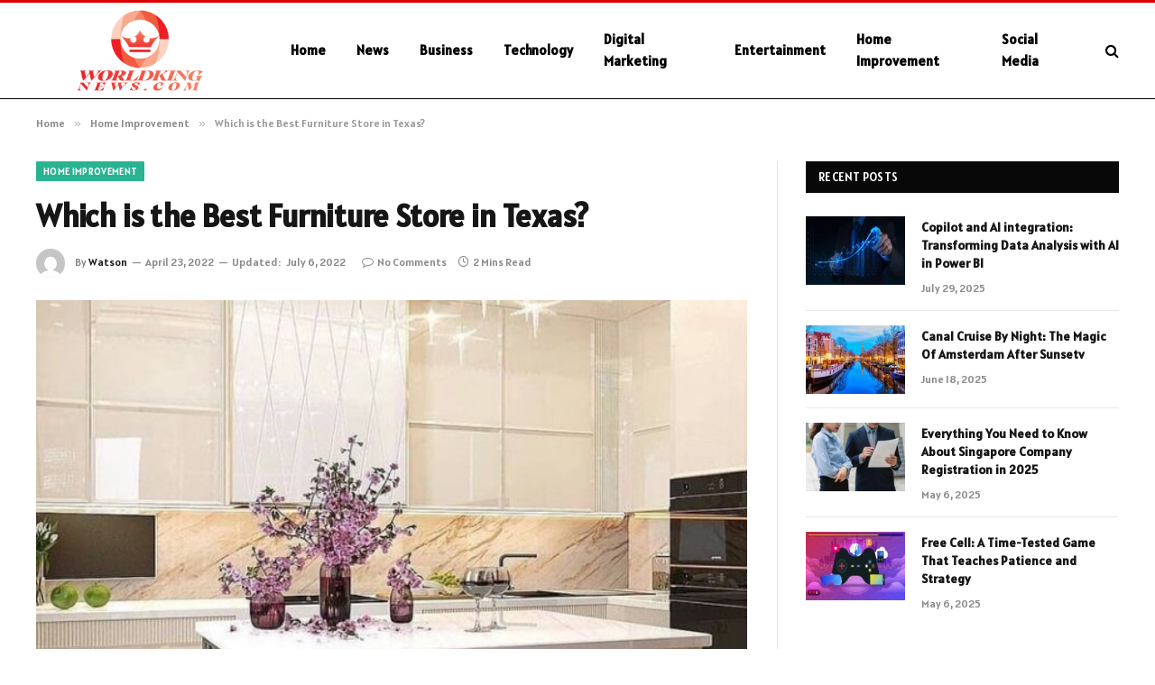

--- FILE ---
content_type: text/html; charset=UTF-8
request_url: https://worldkingnews.com/which-is-the-best-furniture-store-in-texas/
body_size: 11345
content:

<!DOCTYPE html>
<html lang="en-US" prefix="og: https://ogp.me/ns#" class="s-light site-s-light">

<head>

	<meta charset="UTF-8" />
	<meta name="viewport" content="width=device-width, initial-scale=1" />
	    <style>
        #wpadminbar #wp-admin-bar-p404_free_top_button .ab-icon:before {
            content: "\f103";
            color: red;
            top: 2px;
        }
    </style>

<!-- Search Engine Optimization by Rank Math - https://rankmath.com/ -->
<title>Which is the Best Furniture Store in Texas? - World King News</title><link rel="preload" as="image" imagesrcset="https://worldkingnews.com/wp-content/uploads/2022/04/Which-is-the-Best-Furniture-Store-in-Texas1.jpg" imagesizes="(max-width: 788px) 100vw, 788px" /><link rel="preload" as="font" href="https://worldkingnews.com/wp-content/themes/smart-mag/css/icons/fonts/ts-icons.woff2?v2.8" type="font/woff2" crossorigin="anonymous" />
<meta name="description" content="Which is the best furniture store in Texas? You&#039;ve likely heard of several options and wondered where to start. The answer to this question depends on your"/>
<meta name="robots" content="follow, index, max-snippet:-1, max-video-preview:-1, max-image-preview:large"/>
<link rel="canonical" href="https://worldkingnews.com/which-is-the-best-furniture-store-in-texas/" />
<meta property="og:locale" content="en_US" />
<meta property="og:type" content="article" />
<meta property="og:title" content="Which is the Best Furniture Store in Texas? - World King News" />
<meta property="og:description" content="Which is the best furniture store in Texas? You&#039;ve likely heard of several options and wondered where to start. The answer to this question depends on your" />
<meta property="og:url" content="https://worldkingnews.com/which-is-the-best-furniture-store-in-texas/" />
<meta property="og:site_name" content="World King News" />
<meta property="article:section" content="Home Improvement" />
<meta property="og:updated_time" content="2022-07-06T18:22:53+06:00" />
<meta property="og:image" content="https://worldkingnews.com/wp-content/uploads/2022/04/Which-is-the-Best-Furniture-Store-in-Texas1.jpg" />
<meta property="og:image:secure_url" content="https://worldkingnews.com/wp-content/uploads/2022/04/Which-is-the-Best-Furniture-Store-in-Texas1.jpg" />
<meta property="og:image:width" content="748" />
<meta property="og:image:height" content="421" />
<meta property="og:image:alt" content="Which is the Best Furniture Store in Texas?" />
<meta property="og:image:type" content="image/jpeg" />
<meta property="article:published_time" content="2022-04-23T16:07:51+06:00" />
<meta property="article:modified_time" content="2022-07-06T18:22:53+06:00" />
<meta name="twitter:card" content="summary_large_image" />
<meta name="twitter:title" content="Which is the Best Furniture Store in Texas? - World King News" />
<meta name="twitter:description" content="Which is the best furniture store in Texas? You&#039;ve likely heard of several options and wondered where to start. The answer to this question depends on your" />
<meta name="twitter:site" content="@Musa" />
<meta name="twitter:creator" content="@Musa" />
<meta name="twitter:image" content="https://worldkingnews.com/wp-content/uploads/2022/04/Which-is-the-Best-Furniture-Store-in-Texas1.jpg" />
<meta name="twitter:label1" content="Written by" />
<meta name="twitter:data1" content="Watson" />
<meta name="twitter:label2" content="Time to read" />
<meta name="twitter:data2" content="1 minute" />
<script type="application/ld+json" class="rank-math-schema">{"@context":"https://schema.org","@graph":[{"@type":["Person","Organization"],"@id":"https://worldkingnews.com/#person","name":"worldkingnews.com","sameAs":["https://twitter.com/Musa"]},{"@type":"WebSite","@id":"https://worldkingnews.com/#website","url":"https://worldkingnews.com","name":"worldkingnews.com","publisher":{"@id":"https://worldkingnews.com/#person"},"inLanguage":"en-US"},{"@type":"ImageObject","@id":"https://worldkingnews.com/wp-content/uploads/2022/04/Which-is-the-Best-Furniture-Store-in-Texas1.jpg","url":"https://worldkingnews.com/wp-content/uploads/2022/04/Which-is-the-Best-Furniture-Store-in-Texas1.jpg","width":"748","height":"421","inLanguage":"en-US"},{"@type":"WebPage","@id":"https://worldkingnews.com/which-is-the-best-furniture-store-in-texas/#webpage","url":"https://worldkingnews.com/which-is-the-best-furniture-store-in-texas/","name":"Which is the Best Furniture Store in Texas? - World King News","datePublished":"2022-04-23T16:07:51+06:00","dateModified":"2022-07-06T18:22:53+06:00","isPartOf":{"@id":"https://worldkingnews.com/#website"},"primaryImageOfPage":{"@id":"https://worldkingnews.com/wp-content/uploads/2022/04/Which-is-the-Best-Furniture-Store-in-Texas1.jpg"},"inLanguage":"en-US"},{"@type":"Person","@id":"https://worldkingnews.com/author/musa/","name":"Watson","url":"https://worldkingnews.com/author/musa/","image":{"@type":"ImageObject","@id":"https://secure.gravatar.com/avatar/6a079dc3a6606996a55fcb46ecd25d1338fc3c9c0c35c257e9f6fce26a37eaa5?s=96&amp;d=mm&amp;r=g","url":"https://secure.gravatar.com/avatar/6a079dc3a6606996a55fcb46ecd25d1338fc3c9c0c35c257e9f6fce26a37eaa5?s=96&amp;d=mm&amp;r=g","caption":"Watson","inLanguage":"en-US"},"sameAs":["https://worldkingnews.com"]},{"@type":"BlogPosting","headline":"Which is the Best Furniture Store in Texas? - World King News","datePublished":"2022-04-23T16:07:51+06:00","dateModified":"2022-07-06T18:22:53+06:00","articleSection":"Home Improvement","author":{"@id":"https://worldkingnews.com/author/musa/","name":"Watson"},"publisher":{"@id":"https://worldkingnews.com/#person"},"description":"Which is the best furniture store in Texas? You&#039;ve likely heard of several options and wondered where to start. The answer to this question depends on your","name":"Which is the Best Furniture Store in Texas? - World King News","@id":"https://worldkingnews.com/which-is-the-best-furniture-store-in-texas/#richSnippet","isPartOf":{"@id":"https://worldkingnews.com/which-is-the-best-furniture-store-in-texas/#webpage"},"image":{"@id":"https://worldkingnews.com/wp-content/uploads/2022/04/Which-is-the-Best-Furniture-Store-in-Texas1.jpg"},"inLanguage":"en-US","mainEntityOfPage":{"@id":"https://worldkingnews.com/which-is-the-best-furniture-store-in-texas/#webpage"}}]}</script>
<!-- /Rank Math WordPress SEO plugin -->

<link rel='dns-prefetch' href='//fonts.googleapis.com' />
<link rel="alternate" type="application/rss+xml" title="World King News &raquo; Feed" href="https://worldkingnews.com/feed/" />
<link rel="alternate" type="application/rss+xml" title="World King News &raquo; Comments Feed" href="https://worldkingnews.com/comments/feed/" />
<link rel="alternate" title="oEmbed (JSON)" type="application/json+oembed" href="https://worldkingnews.com/wp-json/oembed/1.0/embed?url=https%3A%2F%2Fworldkingnews.com%2Fwhich-is-the-best-furniture-store-in-texas%2F" />
<link rel="alternate" title="oEmbed (XML)" type="text/xml+oembed" href="https://worldkingnews.com/wp-json/oembed/1.0/embed?url=https%3A%2F%2Fworldkingnews.com%2Fwhich-is-the-best-furniture-store-in-texas%2F&#038;format=xml" />
<style id='wp-img-auto-sizes-contain-inline-css' type='text/css'>
img:is([sizes=auto i],[sizes^="auto," i]){contain-intrinsic-size:3000px 1500px}
/*# sourceURL=wp-img-auto-sizes-contain-inline-css */
</style>
<style id='wp-emoji-styles-inline-css' type='text/css'>

	img.wp-smiley, img.emoji {
		display: inline !important;
		border: none !important;
		box-shadow: none !important;
		height: 1em !important;
		width: 1em !important;
		margin: 0 0.07em !important;
		vertical-align: -0.1em !important;
		background: none !important;
		padding: 0 !important;
	}
/*# sourceURL=wp-emoji-styles-inline-css */
</style>
<link rel='stylesheet' id='wp-block-library-css' href='https://worldkingnews.com/wp-includes/css/dist/block-library/style.min.css?ver=6.9' type='text/css' media='all' />
<style id='global-styles-inline-css' type='text/css'>
:root{--wp--preset--aspect-ratio--square: 1;--wp--preset--aspect-ratio--4-3: 4/3;--wp--preset--aspect-ratio--3-4: 3/4;--wp--preset--aspect-ratio--3-2: 3/2;--wp--preset--aspect-ratio--2-3: 2/3;--wp--preset--aspect-ratio--16-9: 16/9;--wp--preset--aspect-ratio--9-16: 9/16;--wp--preset--color--black: #000000;--wp--preset--color--cyan-bluish-gray: #abb8c3;--wp--preset--color--white: #ffffff;--wp--preset--color--pale-pink: #f78da7;--wp--preset--color--vivid-red: #cf2e2e;--wp--preset--color--luminous-vivid-orange: #ff6900;--wp--preset--color--luminous-vivid-amber: #fcb900;--wp--preset--color--light-green-cyan: #7bdcb5;--wp--preset--color--vivid-green-cyan: #00d084;--wp--preset--color--pale-cyan-blue: #8ed1fc;--wp--preset--color--vivid-cyan-blue: #0693e3;--wp--preset--color--vivid-purple: #9b51e0;--wp--preset--gradient--vivid-cyan-blue-to-vivid-purple: linear-gradient(135deg,rgb(6,147,227) 0%,rgb(155,81,224) 100%);--wp--preset--gradient--light-green-cyan-to-vivid-green-cyan: linear-gradient(135deg,rgb(122,220,180) 0%,rgb(0,208,130) 100%);--wp--preset--gradient--luminous-vivid-amber-to-luminous-vivid-orange: linear-gradient(135deg,rgb(252,185,0) 0%,rgb(255,105,0) 100%);--wp--preset--gradient--luminous-vivid-orange-to-vivid-red: linear-gradient(135deg,rgb(255,105,0) 0%,rgb(207,46,46) 100%);--wp--preset--gradient--very-light-gray-to-cyan-bluish-gray: linear-gradient(135deg,rgb(238,238,238) 0%,rgb(169,184,195) 100%);--wp--preset--gradient--cool-to-warm-spectrum: linear-gradient(135deg,rgb(74,234,220) 0%,rgb(151,120,209) 20%,rgb(207,42,186) 40%,rgb(238,44,130) 60%,rgb(251,105,98) 80%,rgb(254,248,76) 100%);--wp--preset--gradient--blush-light-purple: linear-gradient(135deg,rgb(255,206,236) 0%,rgb(152,150,240) 100%);--wp--preset--gradient--blush-bordeaux: linear-gradient(135deg,rgb(254,205,165) 0%,rgb(254,45,45) 50%,rgb(107,0,62) 100%);--wp--preset--gradient--luminous-dusk: linear-gradient(135deg,rgb(255,203,112) 0%,rgb(199,81,192) 50%,rgb(65,88,208) 100%);--wp--preset--gradient--pale-ocean: linear-gradient(135deg,rgb(255,245,203) 0%,rgb(182,227,212) 50%,rgb(51,167,181) 100%);--wp--preset--gradient--electric-grass: linear-gradient(135deg,rgb(202,248,128) 0%,rgb(113,206,126) 100%);--wp--preset--gradient--midnight: linear-gradient(135deg,rgb(2,3,129) 0%,rgb(40,116,252) 100%);--wp--preset--font-size--small: 13px;--wp--preset--font-size--medium: 20px;--wp--preset--font-size--large: 36px;--wp--preset--font-size--x-large: 42px;--wp--preset--spacing--20: 0.44rem;--wp--preset--spacing--30: 0.67rem;--wp--preset--spacing--40: 1rem;--wp--preset--spacing--50: 1.5rem;--wp--preset--spacing--60: 2.25rem;--wp--preset--spacing--70: 3.38rem;--wp--preset--spacing--80: 5.06rem;--wp--preset--shadow--natural: 6px 6px 9px rgba(0, 0, 0, 0.2);--wp--preset--shadow--deep: 12px 12px 50px rgba(0, 0, 0, 0.4);--wp--preset--shadow--sharp: 6px 6px 0px rgba(0, 0, 0, 0.2);--wp--preset--shadow--outlined: 6px 6px 0px -3px rgb(255, 255, 255), 6px 6px rgb(0, 0, 0);--wp--preset--shadow--crisp: 6px 6px 0px rgb(0, 0, 0);}:where(.is-layout-flex){gap: 0.5em;}:where(.is-layout-grid){gap: 0.5em;}body .is-layout-flex{display: flex;}.is-layout-flex{flex-wrap: wrap;align-items: center;}.is-layout-flex > :is(*, div){margin: 0;}body .is-layout-grid{display: grid;}.is-layout-grid > :is(*, div){margin: 0;}:where(.wp-block-columns.is-layout-flex){gap: 2em;}:where(.wp-block-columns.is-layout-grid){gap: 2em;}:where(.wp-block-post-template.is-layout-flex){gap: 1.25em;}:where(.wp-block-post-template.is-layout-grid){gap: 1.25em;}.has-black-color{color: var(--wp--preset--color--black) !important;}.has-cyan-bluish-gray-color{color: var(--wp--preset--color--cyan-bluish-gray) !important;}.has-white-color{color: var(--wp--preset--color--white) !important;}.has-pale-pink-color{color: var(--wp--preset--color--pale-pink) !important;}.has-vivid-red-color{color: var(--wp--preset--color--vivid-red) !important;}.has-luminous-vivid-orange-color{color: var(--wp--preset--color--luminous-vivid-orange) !important;}.has-luminous-vivid-amber-color{color: var(--wp--preset--color--luminous-vivid-amber) !important;}.has-light-green-cyan-color{color: var(--wp--preset--color--light-green-cyan) !important;}.has-vivid-green-cyan-color{color: var(--wp--preset--color--vivid-green-cyan) !important;}.has-pale-cyan-blue-color{color: var(--wp--preset--color--pale-cyan-blue) !important;}.has-vivid-cyan-blue-color{color: var(--wp--preset--color--vivid-cyan-blue) !important;}.has-vivid-purple-color{color: var(--wp--preset--color--vivid-purple) !important;}.has-black-background-color{background-color: var(--wp--preset--color--black) !important;}.has-cyan-bluish-gray-background-color{background-color: var(--wp--preset--color--cyan-bluish-gray) !important;}.has-white-background-color{background-color: var(--wp--preset--color--white) !important;}.has-pale-pink-background-color{background-color: var(--wp--preset--color--pale-pink) !important;}.has-vivid-red-background-color{background-color: var(--wp--preset--color--vivid-red) !important;}.has-luminous-vivid-orange-background-color{background-color: var(--wp--preset--color--luminous-vivid-orange) !important;}.has-luminous-vivid-amber-background-color{background-color: var(--wp--preset--color--luminous-vivid-amber) !important;}.has-light-green-cyan-background-color{background-color: var(--wp--preset--color--light-green-cyan) !important;}.has-vivid-green-cyan-background-color{background-color: var(--wp--preset--color--vivid-green-cyan) !important;}.has-pale-cyan-blue-background-color{background-color: var(--wp--preset--color--pale-cyan-blue) !important;}.has-vivid-cyan-blue-background-color{background-color: var(--wp--preset--color--vivid-cyan-blue) !important;}.has-vivid-purple-background-color{background-color: var(--wp--preset--color--vivid-purple) !important;}.has-black-border-color{border-color: var(--wp--preset--color--black) !important;}.has-cyan-bluish-gray-border-color{border-color: var(--wp--preset--color--cyan-bluish-gray) !important;}.has-white-border-color{border-color: var(--wp--preset--color--white) !important;}.has-pale-pink-border-color{border-color: var(--wp--preset--color--pale-pink) !important;}.has-vivid-red-border-color{border-color: var(--wp--preset--color--vivid-red) !important;}.has-luminous-vivid-orange-border-color{border-color: var(--wp--preset--color--luminous-vivid-orange) !important;}.has-luminous-vivid-amber-border-color{border-color: var(--wp--preset--color--luminous-vivid-amber) !important;}.has-light-green-cyan-border-color{border-color: var(--wp--preset--color--light-green-cyan) !important;}.has-vivid-green-cyan-border-color{border-color: var(--wp--preset--color--vivid-green-cyan) !important;}.has-pale-cyan-blue-border-color{border-color: var(--wp--preset--color--pale-cyan-blue) !important;}.has-vivid-cyan-blue-border-color{border-color: var(--wp--preset--color--vivid-cyan-blue) !important;}.has-vivid-purple-border-color{border-color: var(--wp--preset--color--vivid-purple) !important;}.has-vivid-cyan-blue-to-vivid-purple-gradient-background{background: var(--wp--preset--gradient--vivid-cyan-blue-to-vivid-purple) !important;}.has-light-green-cyan-to-vivid-green-cyan-gradient-background{background: var(--wp--preset--gradient--light-green-cyan-to-vivid-green-cyan) !important;}.has-luminous-vivid-amber-to-luminous-vivid-orange-gradient-background{background: var(--wp--preset--gradient--luminous-vivid-amber-to-luminous-vivid-orange) !important;}.has-luminous-vivid-orange-to-vivid-red-gradient-background{background: var(--wp--preset--gradient--luminous-vivid-orange-to-vivid-red) !important;}.has-very-light-gray-to-cyan-bluish-gray-gradient-background{background: var(--wp--preset--gradient--very-light-gray-to-cyan-bluish-gray) !important;}.has-cool-to-warm-spectrum-gradient-background{background: var(--wp--preset--gradient--cool-to-warm-spectrum) !important;}.has-blush-light-purple-gradient-background{background: var(--wp--preset--gradient--blush-light-purple) !important;}.has-blush-bordeaux-gradient-background{background: var(--wp--preset--gradient--blush-bordeaux) !important;}.has-luminous-dusk-gradient-background{background: var(--wp--preset--gradient--luminous-dusk) !important;}.has-pale-ocean-gradient-background{background: var(--wp--preset--gradient--pale-ocean) !important;}.has-electric-grass-gradient-background{background: var(--wp--preset--gradient--electric-grass) !important;}.has-midnight-gradient-background{background: var(--wp--preset--gradient--midnight) !important;}.has-small-font-size{font-size: var(--wp--preset--font-size--small) !important;}.has-medium-font-size{font-size: var(--wp--preset--font-size--medium) !important;}.has-large-font-size{font-size: var(--wp--preset--font-size--large) !important;}.has-x-large-font-size{font-size: var(--wp--preset--font-size--x-large) !important;}
/*# sourceURL=global-styles-inline-css */
</style>

<style id='classic-theme-styles-inline-css' type='text/css'>
/*! This file is auto-generated */
.wp-block-button__link{color:#fff;background-color:#32373c;border-radius:9999px;box-shadow:none;text-decoration:none;padding:calc(.667em + 2px) calc(1.333em + 2px);font-size:1.125em}.wp-block-file__button{background:#32373c;color:#fff;text-decoration:none}
/*# sourceURL=/wp-includes/css/classic-themes.min.css */
</style>
<link rel='stylesheet' id='smartmag-core-css' href='https://worldkingnews.com/wp-content/themes/smart-mag/style.css?ver=9.5.0' type='text/css' media='all' />
<style id='smartmag-core-inline-css' type='text/css'>
:root { --text-font: "Alatsi", system-ui, -apple-system, "Segoe UI", Arial, sans-serif;
--body-font: "Alatsi", system-ui, -apple-system, "Segoe UI", Arial, sans-serif;
--ui-font: "Alatsi", system-ui, -apple-system, "Segoe UI", Arial, sans-serif;
--title-font: "Alatsi", system-ui, -apple-system, "Segoe UI", Arial, sans-serif;
--h-font: "Alatsi", system-ui, -apple-system, "Segoe UI", Arial, sans-serif;
--tertiary-font: "Alatsi", system-ui, -apple-system, "Segoe UI", Arial, sans-serif;
--title-font: "Alatsi", system-ui, -apple-system, "Segoe UI", Arial, sans-serif;
--h-font: "Alatsi", system-ui, -apple-system, "Segoe UI", Arial, sans-serif; }
.smart-head-main .smart-head-mid { background-color: #ffffff; border-top-width: 3px; border-top-color: #dd0000; border-bottom-width: 1px; border-bottom-color: #000000; }
.s-light .navigation-main { --c-nav: #000000; --c-nav-hov: #dd0000; }
.smart-head-main { --c-search-icon: #000000; }
.lower-footer { color: #ffffff; }


/*# sourceURL=smartmag-core-inline-css */
</style>
<link rel='stylesheet' id='smartmag-magnific-popup-css' href='https://worldkingnews.com/wp-content/themes/smart-mag/css/lightbox.css?ver=9.5.0' type='text/css' media='all' />
<link rel='stylesheet' id='smartmag-icons-css' href='https://worldkingnews.com/wp-content/themes/smart-mag/css/icons/icons.css?ver=9.5.0' type='text/css' media='all' />
<link rel='stylesheet' id='smartmag-gfonts-custom-css' href='https://fonts.googleapis.com/css?family=Alatsi%3A400%2C500%2C600%2C700' type='text/css' media='all' />
<script type="text/javascript" src="https://worldkingnews.com/wp-includes/js/jquery/jquery.min.js?ver=3.7.1" id="jquery-core-js"></script>
<script type="text/javascript" src="https://worldkingnews.com/wp-includes/js/jquery/jquery-migrate.min.js?ver=3.4.1" id="jquery-migrate-js"></script>
<link rel="https://api.w.org/" href="https://worldkingnews.com/wp-json/" /><link rel="alternate" title="JSON" type="application/json" href="https://worldkingnews.com/wp-json/wp/v2/posts/196" /><link rel="EditURI" type="application/rsd+xml" title="RSD" href="https://worldkingnews.com/xmlrpc.php?rsd" />
<meta name="generator" content="WordPress 6.9" />
<link rel='shortlink' href='https://worldkingnews.com/?p=196' />

		<script>
		var BunyadSchemeKey = 'bunyad-scheme';
		(() => {
			const d = document.documentElement;
			const c = d.classList;
			var scheme = localStorage.getItem(BunyadSchemeKey);
			
			if (scheme) {
				d.dataset.origClass = c;
				scheme === 'dark' ? c.remove('s-light', 'site-s-light') : c.remove('s-dark', 'site-s-dark');
				c.add('site-s-' + scheme, 's-' + scheme);
			}
		})();
		</script>
		<meta name="generator" content="Elementor 3.20.1; features: e_optimized_assets_loading, e_optimized_css_loading, additional_custom_breakpoints, block_editor_assets_optimize, e_image_loading_optimization; settings: css_print_method-external, google_font-enabled, font_display-swap">


</head>

<body class="wp-singular post-template-default single single-post postid-196 single-format-standard wp-theme-smart-mag right-sidebar post-layout-modern post-cat-14 has-lb has-lb-sm has-sb-sep layout-normal elementor-default elementor-kit-772">



<div class="main-wrap">

	
<div class="off-canvas-backdrop"></div>
<div class="mobile-menu-container off-canvas s-dark hide-menu-lg" id="off-canvas">

	<div class="off-canvas-head">
		<a href="#" class="close">
			<span class="visuallyhidden">Close Menu</span>
			<i class="tsi tsi-times"></i>
		</a>

		<div class="ts-logo">
			<img class="logo-mobile logo-image" src="https://worldkingnews.com/wp-content/uploads/2024/02/worldkingnews.com_-e1709100779628.png" width="115" height="74" alt="World King News"/>		</div>
	</div>

	<div class="off-canvas-content">

					<ul class="mobile-menu"></ul>
		
		
		
		<div class="spc-social-block spc-social spc-social-b smart-head-social">
		
			
				<a href="#" class="link service s-facebook" target="_blank" rel="nofollow noopener">
					<i class="icon tsi tsi-facebook"></i>					<span class="visuallyhidden">Facebook</span>
				</a>
									
			
				<a href="#" class="link service s-twitter" target="_blank" rel="nofollow noopener">
					<i class="icon tsi tsi-twitter"></i>					<span class="visuallyhidden">X (Twitter)</span>
				</a>
									
			
				<a href="#" class="link service s-instagram" target="_blank" rel="nofollow noopener">
					<i class="icon tsi tsi-instagram"></i>					<span class="visuallyhidden">Instagram</span>
				</a>
									
			
		</div>

		
	</div>

</div>
<div class="smart-head smart-head-a smart-head-main" id="smart-head" data-sticky="auto" data-sticky-type="smart" data-sticky-full>
	
	<div class="smart-head-row smart-head-mid s-dark smart-head-row-full">

		<div class="inner wrap">

							
				<div class="items items-left ">
					<a href="https://worldkingnews.com/" title="World King News" rel="home" class="logo-link ts-logo logo-is-image">
		<span>
			
				
					<img src="https://worldkingnews.com/wp-content/uploads/2024/02/worldkingnews.com_-e1709100779628.png" class="logo-image" alt="World King News" width="230" height="148"/>
									 
					</span>
	</a>	<div class="nav-wrap">
		<nav class="navigation navigation-main nav-hov-a">
			<ul id="menu-header-menu" class="menu"><li id="menu-item-22174" class="menu-item menu-item-type-custom menu-item-object-custom menu-item-home menu-item-22174"><a href="https://worldkingnews.com/">Home</a></li>
<li id="menu-item-22179" class="menu-item menu-item-type-taxonomy menu-item-object-category menu-cat-28 menu-item-22179"><a href="https://worldkingnews.com/category/news/">News</a></li>
<li id="menu-item-22175" class="menu-item menu-item-type-taxonomy menu-item-object-category menu-cat-20 menu-item-22175"><a href="https://worldkingnews.com/category/business/">Business</a></li>
<li id="menu-item-22181" class="menu-item menu-item-type-taxonomy menu-item-object-category menu-cat-30 menu-item-22181"><a href="https://worldkingnews.com/category/technology/">Technology</a></li>
<li id="menu-item-22176" class="menu-item menu-item-type-taxonomy menu-item-object-category menu-cat-13 menu-item-22176"><a href="https://worldkingnews.com/category/digital-marketing/">Digital Marketing</a></li>
<li id="menu-item-22177" class="menu-item menu-item-type-taxonomy menu-item-object-category menu-cat-24 menu-item-22177"><a href="https://worldkingnews.com/category/entertainment/">Entertainment</a></li>
<li id="menu-item-22178" class="menu-item menu-item-type-taxonomy menu-item-object-category current-post-ancestor current-menu-parent current-post-parent menu-cat-14 menu-item-22178"><a href="https://worldkingnews.com/category/home-improvement/">Home Improvement</a></li>
<li id="menu-item-22180" class="menu-item menu-item-type-taxonomy menu-item-object-category menu-cat-10 menu-item-22180"><a href="https://worldkingnews.com/category/social-media/">Social Media</a></li>
</ul>		</nav>
	</div>
				</div>

							
				<div class="items items-center empty">
								</div>

							
				<div class="items items-right ">
				

	<a href="#" class="search-icon has-icon-only is-icon" title="Search">
		<i class="tsi tsi-search"></i>
	</a>

				</div>

						
		</div>
	</div>

	</div>
<div class="smart-head smart-head-a smart-head-mobile" id="smart-head-mobile" data-sticky="mid" data-sticky-type="smart" data-sticky-full>
	
	<div class="smart-head-row smart-head-mid smart-head-row-3 s-dark smart-head-row-full">

		<div class="inner wrap">

							
				<div class="items items-left ">
				
<button class="offcanvas-toggle has-icon" type="button" aria-label="Menu">
	<span class="hamburger-icon hamburger-icon-a">
		<span class="inner"></span>
	</span>
</button>				</div>

							
				<div class="items items-center ">
					<a href="https://worldkingnews.com/" title="World King News" rel="home" class="logo-link ts-logo logo-is-image">
		<span>
			
									<img class="logo-mobile logo-image" src="https://worldkingnews.com/wp-content/uploads/2024/02/worldkingnews.com_-e1709100779628.png" width="115" height="74" alt="World King News"/>									 
					</span>
	</a>				</div>

							
				<div class="items items-right ">
				

	<a href="#" class="search-icon has-icon-only is-icon" title="Search">
		<i class="tsi tsi-search"></i>
	</a>

				</div>

						
		</div>
	</div>

	</div>
<nav class="breadcrumbs is-full-width breadcrumbs-a" id="breadcrumb"><div class="inner ts-contain "><span><a href="https://worldkingnews.com/"><span>Home</span></a></span><span class="delim">&raquo;</span><span><a href="https://worldkingnews.com/category/home-improvement/"><span>Home Improvement</span></a></span><span class="delim">&raquo;</span><span class="current">Which is the Best Furniture Store in Texas?</span></div></nav>
<div class="main ts-contain cf right-sidebar">
	
		

<div class="ts-row">
	<div class="col-8 main-content s-post-contain">

					<div class="the-post-header s-head-modern s-head-modern-a">
	<div class="post-meta post-meta-a post-meta-left post-meta-single has-below"><div class="post-meta-items meta-above"><span class="meta-item cat-labels">
						
						<a href="https://worldkingnews.com/category/home-improvement/" class="category term-color-14" rel="category">Home Improvement</a>
					</span>
					</div><h1 class="is-title post-title">Which is the Best Furniture Store in Texas?</h1><div class="post-meta-items meta-below has-author-img"><span class="meta-item post-author has-img"><img alt='Watson' src='https://secure.gravatar.com/avatar/6a079dc3a6606996a55fcb46ecd25d1338fc3c9c0c35c257e9f6fce26a37eaa5?s=32&#038;d=mm&#038;r=g' srcset='https://secure.gravatar.com/avatar/6a079dc3a6606996a55fcb46ecd25d1338fc3c9c0c35c257e9f6fce26a37eaa5?s=64&#038;d=mm&#038;r=g 2x' class='avatar avatar-32 photo' height='32' width='32' decoding='async'/><span class="by">By</span> <a href="https://worldkingnews.com/author/musa/" title="Posts by Watson" rel="author">Watson</a></span><span class="meta-item date"><time class="post-date" datetime="2022-04-23T16:07:51+06:00">April 23, 2022</time></span><span class="meta-item has-next-icon date-modified"><span class="updated-on">Updated:</span><time class="post-date" datetime="2022-07-06T18:22:53+06:00">July 6, 2022</time></span><span class="has-next-icon meta-item comments has-icon"><a href="https://worldkingnews.com/which-is-the-best-furniture-store-in-texas/#respond"><i class="tsi tsi-comment-o"></i>No Comments</a></span><span class="meta-item read-time has-icon"><i class="tsi tsi-clock"></i>2 Mins Read</span></div></div>	
	
</div>		
					<div class="single-featured">	
	<div class="featured">
				
			<a href="https://worldkingnews.com/wp-content/uploads/2022/04/Which-is-the-Best-Furniture-Store-in-Texas1.jpg" class="image-link media-ratio ar-bunyad-main" title="Which is the Best Furniture Store in Texas?"><img fetchpriority="high" width="788" height="515" src="https://worldkingnews.com/wp-content/uploads/2022/04/Which-is-the-Best-Furniture-Store-in-Texas1.jpg" class="attachment-bunyad-main size-bunyad-main no-lazy skip-lazy wp-post-image" alt="" sizes="(max-width: 788px) 100vw, 788px" title="Which is the Best Furniture Store in Texas?" decoding="async" /></a>		
						
			</div>

	</div>
		
		<div class="the-post s-post-modern">

			<article id="post-196" class="post-196 post type-post status-publish format-standard has-post-thumbnail category-home-improvement">
				
<div class="post-content-wrap">
	
	<div class="post-content cf entry-content content-spacious">

		
				
		<p>Which is the best furniture store in Texas? You&#8217;ve likely heard of several options and wondered where to start. The answer to this question depends on your needs, but we&#8217;ll discuss a few of the best options. This Austin furniture store specializes in modern, high-end pieces and also offers fast delivery. The owner scours the world to find unique pieces. Besides his extensive travels, he also hunts down Austin shops to find the best pieces for his customers.</p>
<p>Read more about <a href="https://feedsportal.net/" rel="noopener">feeds portal</a> Click here <a href="https://viralwebnews.net/" rel="noopener">viralwebnews</a> Touch here <a href="https://foxnewshub.net/" rel="noopener">foxnewshub</a> and Visit here <a href="https://cnnnewsworld.net/" rel="noopener">cnnnewsworld</a></p>
<p>If you&#8217;re looking for inexpensive but stylish furniture, head to Canales Furniture. This chain is open seven days a week and offers a wide variety of affordable furniture. They compete with Ikea and Lowe&#8217;s by selling affordable furniture that&#8217;s designed to make a home look cozy. The Furniture Depot, meanwhile, offers a range of rustic, modern, and traditional furnishings. The store also offers delivery and set-up services.</p>
<p>If you&#8217;re looking for contemporary, modern, and Scandinavian furniture, visit The Arrangement. This Dallas-based store has over 30,000 square feet of showroom space and over 100 brands. You can visit this store at Dragon St. or browse the selection online. A visit to one of these stores will make you fall in love with beautiful, comfortable furniture. So, which is the best furniture store in Texas? And why?</p>
<p><a href="https://justspine.net/" rel="noopener">Justspine.net</a> is a website dedicated to providing information on spine injuries and treatments. It also includes an online community where people can share their experiences and ask questions about spinal problems. You can also visit this site <a href="https://restowipenews.com/" rel="noopener">restowipenews.com</a></p>

				
		
		
		
	</div>
</div>
	
			</article>

			


	<div class="author-box">
			<section class="author-info">
	
		<img alt='' src='https://secure.gravatar.com/avatar/6a079dc3a6606996a55fcb46ecd25d1338fc3c9c0c35c257e9f6fce26a37eaa5?s=95&#038;d=mm&#038;r=g' srcset='https://secure.gravatar.com/avatar/6a079dc3a6606996a55fcb46ecd25d1338fc3c9c0c35c257e9f6fce26a37eaa5?s=190&#038;d=mm&#038;r=g 2x' class='avatar avatar-95 photo' height='95' width='95' decoding='async'/>		
		<div class="description">
			<a href="https://worldkingnews.com/author/musa/" title="Posts by Watson" rel="author">Watson</a>			
			<ul class="social-icons">
							
				<li>
					<a href="https://worldkingnews.com" class="icon tsi tsi-home" title="Website"> 
						<span class="visuallyhidden">Website</span></a>				
				</li>
				
				
						</ul>
			
			<p class="bio"></p>
		</div>
		
	</section>	</div>

			
			<div class="comments">
							</div>

		</div>
	</div>
	
			
	
	<aside class="col-4 main-sidebar has-sep" data-sticky="1">
	
			<div class="inner theiaStickySidebar">
		
			
		<div id="smartmag-block-posts-small-2" class="widget ts-block-widget smartmag-widget-posts-small">		
		<div class="block">
					<section class="block-wrap block-posts-small block-sc mb-none" data-id="1">

			<div class="widget-title block-head block-head-ac block-head block-head-ac block-head-g is-left has-style"><h5 class="heading">Recent Posts </h5></div>	
			<div class="block-content">
				
	<div class="loop loop-small loop-small-a loop-sep loop-small-sep grid grid-1 md:grid-1 sm:grid-1 xs:grid-1">

					
<article class="l-post small-post small-a-post m-pos-left">

	
			<div class="media">

		
			<a href="https://worldkingnews.com/copilot-and-ai-integration-transforming-data-analysis-with-ai-in-power-bi/" class="image-link media-ratio ar-bunyad-thumb" title="Copilot and AI integration: Transforming Data Analysis with AI in Power BI"><span data-bgsrc="https://worldkingnews.com/wp-content/uploads/2025/07/Copilot-and-AI-integration-Transforming-Data-Analysis-with-AI-in-Power-BI-300x200.webp" class="img bg-cover wp-post-image attachment-medium size-medium lazyload" data-bgset="https://worldkingnews.com/wp-content/uploads/2025/07/Copilot-and-AI-integration-Transforming-Data-Analysis-with-AI-in-Power-BI-300x200.webp 300w, https://worldkingnews.com/wp-content/uploads/2025/07/Copilot-and-AI-integration-Transforming-Data-Analysis-with-AI-in-Power-BI-768x512.webp 768w, https://worldkingnews.com/wp-content/uploads/2025/07/Copilot-and-AI-integration-Transforming-Data-Analysis-with-AI-in-Power-BI-150x100.webp 150w, https://worldkingnews.com/wp-content/uploads/2025/07/Copilot-and-AI-integration-Transforming-Data-Analysis-with-AI-in-Power-BI-450x300.webp 450w, https://worldkingnews.com/wp-content/uploads/2025/07/Copilot-and-AI-integration-Transforming-Data-Analysis-with-AI-in-Power-BI.webp 900w" data-sizes="(max-width: 110px) 100vw, 110px" role="img" aria-label="Power BI"></span></a>			
			
			
			
		
		</div>
	

	
		<div class="content">

			<div class="post-meta post-meta-a post-meta-left has-below"><h4 class="is-title post-title"><a href="https://worldkingnews.com/copilot-and-ai-integration-transforming-data-analysis-with-ai-in-power-bi/">Copilot and AI integration: Transforming Data Analysis with AI in Power BI</a></h4><div class="post-meta-items meta-below"><span class="meta-item date"><span class="date-link"><time class="post-date" datetime="2025-07-29T15:09:34+06:00">July 29, 2025</time></span></span></div></div>			
			
			
		</div>

	
</article>	
					
<article class="l-post small-post small-a-post m-pos-left">

	
			<div class="media">

		
			<a href="https://worldkingnews.com/canal-cruise-by-night-the-magic-of-amsterdam-after-sunsetv/" class="image-link media-ratio ar-bunyad-thumb" title="Canal Cruise By Night: The Magic Of Amsterdam After Sunsetv"><span data-bgsrc="https://worldkingnews.com/wp-content/uploads/2025/06/Canal-Cruise-By-Night-The-Magic-Of-Amsterdam-After-Sunsetv-300x200.webp" class="img bg-cover wp-post-image attachment-medium size-medium lazyload" data-bgset="https://worldkingnews.com/wp-content/uploads/2025/06/Canal-Cruise-By-Night-The-Magic-Of-Amsterdam-After-Sunsetv-300x200.webp 300w, https://worldkingnews.com/wp-content/uploads/2025/06/Canal-Cruise-By-Night-The-Magic-Of-Amsterdam-After-Sunsetv-768x512.webp 768w, https://worldkingnews.com/wp-content/uploads/2025/06/Canal-Cruise-By-Night-The-Magic-Of-Amsterdam-After-Sunsetv-150x100.webp 150w, https://worldkingnews.com/wp-content/uploads/2025/06/Canal-Cruise-By-Night-The-Magic-Of-Amsterdam-After-Sunsetv-450x300.webp 450w, https://worldkingnews.com/wp-content/uploads/2025/06/Canal-Cruise-By-Night-The-Magic-Of-Amsterdam-After-Sunsetv.webp 900w" data-sizes="(max-width: 110px) 100vw, 110px"></span></a>			
			
			
			
		
		</div>
	

	
		<div class="content">

			<div class="post-meta post-meta-a post-meta-left has-below"><h4 class="is-title post-title"><a href="https://worldkingnews.com/canal-cruise-by-night-the-magic-of-amsterdam-after-sunsetv/">Canal Cruise By Night: The Magic Of Amsterdam After Sunsetv</a></h4><div class="post-meta-items meta-below"><span class="meta-item date"><span class="date-link"><time class="post-date" datetime="2025-06-18T12:33:26+06:00">June 18, 2025</time></span></span></div></div>			
			
			
		</div>

	
</article>	
					
<article class="l-post small-post small-a-post m-pos-left">

	
			<div class="media">

		
			<a href="https://worldkingnews.com/everything-you-need-to-know-about-singapore-company-registration-in-2025/" class="image-link media-ratio ar-bunyad-thumb" title="Everything You Need to Know About Singapore Company Registration in 2025"><span data-bgsrc="https://worldkingnews.com/wp-content/uploads/2025/05/Everything-You-Need-to-Know-About-Singapore-Company-Registration-in-2025-300x200.webp" class="img bg-cover wp-post-image attachment-medium size-medium lazyload" data-bgset="https://worldkingnews.com/wp-content/uploads/2025/05/Everything-You-Need-to-Know-About-Singapore-Company-Registration-in-2025-300x200.webp 300w, https://worldkingnews.com/wp-content/uploads/2025/05/Everything-You-Need-to-Know-About-Singapore-Company-Registration-in-2025-768x512.webp 768w, https://worldkingnews.com/wp-content/uploads/2025/05/Everything-You-Need-to-Know-About-Singapore-Company-Registration-in-2025-150x100.webp 150w, https://worldkingnews.com/wp-content/uploads/2025/05/Everything-You-Need-to-Know-About-Singapore-Company-Registration-in-2025-450x300.webp 450w, https://worldkingnews.com/wp-content/uploads/2025/05/Everything-You-Need-to-Know-About-Singapore-Company-Registration-in-2025.webp 900w" data-sizes="(max-width: 110px) 100vw, 110px" role="img" aria-label="Company Registration"></span></a>			
			
			
			
		
		</div>
	

	
		<div class="content">

			<div class="post-meta post-meta-a post-meta-left has-below"><h4 class="is-title post-title"><a href="https://worldkingnews.com/everything-you-need-to-know-about-singapore-company-registration-in-2025/">Everything You Need to Know About Singapore Company Registration in 2025</a></h4><div class="post-meta-items meta-below"><span class="meta-item date"><span class="date-link"><time class="post-date" datetime="2025-05-06T21:27:23+06:00">May 6, 2025</time></span></span></div></div>			
			
			
		</div>

	
</article>	
					
<article class="l-post small-post small-a-post m-pos-left">

	
			<div class="media">

		
			<a href="https://worldkingnews.com/free-cell-a-time-tested-game-that-teaches-patience-and-strategy/" class="image-link media-ratio ar-bunyad-thumb" title="Free Cell: A Time-Tested Game That Teaches Patience and Strategy"><span data-bgsrc="https://worldkingnews.com/wp-content/uploads/2025/05/Free-Cell-A-Time-Tested-Game-That-Teaches-Patience-and-Strategy-300x200.webp" class="img bg-cover wp-post-image attachment-medium size-medium lazyload" data-bgset="https://worldkingnews.com/wp-content/uploads/2025/05/Free-Cell-A-Time-Tested-Game-That-Teaches-Patience-and-Strategy-300x200.webp 300w, https://worldkingnews.com/wp-content/uploads/2025/05/Free-Cell-A-Time-Tested-Game-That-Teaches-Patience-and-Strategy-768x512.webp 768w, https://worldkingnews.com/wp-content/uploads/2025/05/Free-Cell-A-Time-Tested-Game-That-Teaches-Patience-and-Strategy-150x100.webp 150w, https://worldkingnews.com/wp-content/uploads/2025/05/Free-Cell-A-Time-Tested-Game-That-Teaches-Patience-and-Strategy-450x300.webp 450w, https://worldkingnews.com/wp-content/uploads/2025/05/Free-Cell-A-Time-Tested-Game-That-Teaches-Patience-and-Strategy.webp 900w" data-sizes="(max-width: 110px) 100vw, 110px" role="img" aria-label="Free Cell A Time-Tested Game That Teaches Patience and Strategy"></span></a>			
			
			
			
		
		</div>
	

	
		<div class="content">

			<div class="post-meta post-meta-a post-meta-left has-below"><h4 class="is-title post-title"><a href="https://worldkingnews.com/free-cell-a-time-tested-game-that-teaches-patience-and-strategy/">Free Cell: A Time-Tested Game That Teaches Patience and Strategy</a></h4><div class="post-meta-items meta-below"><span class="meta-item date"><span class="date-link"><time class="post-date" datetime="2025-05-06T10:23:34+06:00">May 6, 2025</time></span></span></div></div>			
			
			
		</div>

	
</article>	
		
	</div>

					</div>

		</section>
				</div>

		</div><div id="nav_menu-2" class="widget widget_nav_menu"><div class="widget-title block-head block-head-ac block-head block-head-ac block-head-g is-left has-style"><h5 class="heading">Categories</h5></div><div class="menu-pw-main-menu-container"><ul id="menu-pw-main-menu" class="menu"><li id="menu-item-22194" class="menu-item menu-item-type-taxonomy menu-item-object-category menu-item-22194"><a href="https://worldkingnews.com/category/apps/">Apps</a></li>
<li id="menu-item-22195" class="menu-item menu-item-type-taxonomy menu-item-object-category menu-item-22195"><a href="https://worldkingnews.com/category/beauty-tips/">Beauty Tips</a></li>
<li id="menu-item-22196" class="menu-item menu-item-type-taxonomy menu-item-object-category menu-item-22196"><a href="https://worldkingnews.com/category/business/">Business</a></li>
<li id="menu-item-22197" class="menu-item menu-item-type-taxonomy menu-item-object-category menu-item-22197"><a href="https://worldkingnews.com/category/digital-marketing/">Digital Marketing</a></li>
<li id="menu-item-22198" class="menu-item menu-item-type-taxonomy menu-item-object-category menu-item-22198"><a href="https://worldkingnews.com/category/education/">Education</a></li>
<li id="menu-item-22199" class="menu-item menu-item-type-taxonomy menu-item-object-category menu-item-22199"><a href="https://worldkingnews.com/category/entertainment/">Entertainment</a></li>
<li id="menu-item-22200" class="menu-item menu-item-type-taxonomy menu-item-object-category menu-item-22200"><a href="https://worldkingnews.com/category/fashion/">Fashion</a></li>
<li id="menu-item-22201" class="menu-item menu-item-type-taxonomy menu-item-object-category menu-item-22201"><a href="https://worldkingnews.com/category/finance/">Finance</a></li>
<li id="menu-item-22202" class="menu-item menu-item-type-taxonomy menu-item-object-category menu-item-22202"><a href="https://worldkingnews.com/category/food/">Food</a></li>
<li id="menu-item-22203" class="menu-item menu-item-type-taxonomy menu-item-object-category menu-item-22203"><a href="https://worldkingnews.com/category/health/">Health</a></li>
<li id="menu-item-22204" class="menu-item menu-item-type-taxonomy menu-item-object-category current-post-ancestor current-menu-parent current-post-parent menu-item-22204"><a href="https://worldkingnews.com/category/home-improvement/">Home Improvement</a></li>
<li id="menu-item-22205" class="menu-item menu-item-type-taxonomy menu-item-object-category menu-item-22205"><a href="https://worldkingnews.com/category/law/">Law</a></li>
<li id="menu-item-22206" class="menu-item menu-item-type-taxonomy menu-item-object-category menu-item-22206"><a href="https://worldkingnews.com/category/lifestyle/">Lifestyle</a></li>
<li id="menu-item-22207" class="menu-item menu-item-type-taxonomy menu-item-object-category menu-item-22207"><a href="https://worldkingnews.com/category/net-worth/">Net Worth</a></li>
<li id="menu-item-22208" class="menu-item menu-item-type-taxonomy menu-item-object-category menu-item-22208"><a href="https://worldkingnews.com/category/news/">News</a></li>
<li id="menu-item-22209" class="menu-item menu-item-type-taxonomy menu-item-object-category menu-item-22209"><a href="https://worldkingnews.com/category/pet/">Pet</a></li>
<li id="menu-item-22210" class="menu-item menu-item-type-taxonomy menu-item-object-category menu-item-22210"><a href="https://worldkingnews.com/category/real-estate/">Real Estate</a></li>
<li id="menu-item-22211" class="menu-item menu-item-type-taxonomy menu-item-object-category menu-item-22211"><a href="https://worldkingnews.com/category/social-media/">Social Media</a></li>
<li id="menu-item-22212" class="menu-item menu-item-type-taxonomy menu-item-object-category menu-item-22212"><a href="https://worldkingnews.com/category/sports/">Sports</a></li>
<li id="menu-item-22213" class="menu-item menu-item-type-taxonomy menu-item-object-category menu-item-22213"><a href="https://worldkingnews.com/category/technology/">Technology</a></li>
<li id="menu-item-22214" class="menu-item menu-item-type-taxonomy menu-item-object-category menu-item-22214"><a href="https://worldkingnews.com/category/travel/">Travel</a></li>
<li id="menu-item-22215" class="menu-item menu-item-type-taxonomy menu-item-object-category menu-item-22215"><a href="https://worldkingnews.com/category/website/">Website</a></li>
</ul></div></div>		</div>
	
	</aside>
	
</div>
	</div>

			<footer class="main-footer cols-gap-lg footer-bold s-dark">

					
	
			<div class="lower-footer bold-footer-lower">
			<div class="ts-contain inner">

				

				
											
						<div class="links">
							<div class="menu-footer-container"><ul id="menu-footer" class="menu"><li id="menu-item-22182" class="menu-item menu-item-type-post_type menu-item-object-page menu-item-privacy-policy menu-item-22182"><a rel="privacy-policy" href="https://worldkingnews.com/privacy-policy/">Privacy Policy</a></li>
<li id="menu-item-22183" class="menu-item menu-item-type-post_type menu-item-object-page menu-item-22183"><a href="https://worldkingnews.com/contact-us/">Contact us</a></li>
</ul></div>						</div>
						
				
				<div class="copyright">
					Worldkingnews ©  &copy; 2026, All Rights Reserved				</div>
			</div>
		</div>		
			</footer>
		
	
</div><!-- .main-wrap -->



	<div class="search-modal-wrap" data-scheme="dark">
		<div class="search-modal-box" role="dialog" aria-modal="true">

			<form method="get" class="search-form" action="https://worldkingnews.com/">
				<input type="search" class="search-field live-search-query" name="s" placeholder="Search..." value="" required />

				<button type="submit" class="search-submit visuallyhidden">Submit</button>

				<p class="message">
					Type above and press <em>Enter</em> to search. Press <em>Esc</em> to cancel.				</p>
						
			</form>

		</div>
	</div>


<script type="speculationrules">
{"prefetch":[{"source":"document","where":{"and":[{"href_matches":"/*"},{"not":{"href_matches":["/wp-*.php","/wp-admin/*","/wp-content/uploads/*","/wp-content/*","/wp-content/plugins/*","/wp-content/themes/smart-mag/*","/*\\?(.+)"]}},{"not":{"selector_matches":"a[rel~=\"nofollow\"]"}},{"not":{"selector_matches":".no-prefetch, .no-prefetch a"}}]},"eagerness":"conservative"}]}
</script>
<script type="application/ld+json">{"@context":"http:\/\/schema.org","@type":"Article","headline":"Which is the Best Furniture Store in Texas?","url":"https:\/\/worldkingnews.com\/which-is-the-best-furniture-store-in-texas\/","image":{"@type":"ImageObject","url":"https:\/\/worldkingnews.com\/wp-content\/uploads\/2022\/04\/Which-is-the-Best-Furniture-Store-in-Texas1.jpg","width":748,"height":421},"datePublished":"2022-04-23T16:07:51+06:00","dateModified":"2022-07-06T18:22:53+06:00","author":{"@type":"Person","name":"Watson"},"publisher":{"@type":"Organization","name":"World King News","sameAs":"https:\/\/worldkingnews.com","logo":{"@type":"ImageObject","url":"https:\/\/worldkingnews.com\/wp-content\/uploads\/2024\/02\/worldkingnews.com_-e1709100779628.png"}},"mainEntityOfPage":{"@type":"WebPage","@id":"https:\/\/worldkingnews.com\/which-is-the-best-furniture-store-in-texas\/"}}</script>
<script type="application/ld+json">{"@context":"https:\/\/schema.org","@type":"BreadcrumbList","itemListElement":[{"@type":"ListItem","position":1,"item":{"@type":"WebPage","@id":"https:\/\/worldkingnews.com\/","name":"Home"}},{"@type":"ListItem","position":2,"item":{"@type":"WebPage","@id":"https:\/\/worldkingnews.com\/category\/home-improvement\/","name":"Home Improvement"}},{"@type":"ListItem","position":3,"item":{"@type":"WebPage","@id":"https:\/\/worldkingnews.com\/which-is-the-best-furniture-store-in-texas\/","name":"Which is the Best Furniture Store in Texas?"}}]}</script>
<script type="text/javascript" id="smartmag-lazyload-js-extra">
/* <![CDATA[ */
var BunyadLazy = {"type":"normal"};
//# sourceURL=smartmag-lazyload-js-extra
/* ]]> */
</script>
<script type="text/javascript" src="https://worldkingnews.com/wp-content/themes/smart-mag/js/lazyload.js?ver=9.5.0" id="smartmag-lazyload-js"></script>
<script type="text/javascript" src="https://worldkingnews.com/wp-content/themes/smart-mag/js/jquery.mfp-lightbox.js?ver=9.5.0" id="magnific-popup-js"></script>
<script type="text/javascript" src="https://worldkingnews.com/wp-content/themes/smart-mag/js/jquery.sticky-sidebar.js?ver=9.5.0" id="theia-sticky-sidebar-js"></script>
<script type="text/javascript" id="smartmag-theme-js-extra">
/* <![CDATA[ */
var Bunyad = {"ajaxurl":"https://worldkingnews.com/wp-admin/admin-ajax.php"};
//# sourceURL=smartmag-theme-js-extra
/* ]]> */
</script>
<script type="text/javascript" src="https://worldkingnews.com/wp-content/themes/smart-mag/js/theme.js?ver=9.5.0" id="smartmag-theme-js"></script>
<script id="wp-emoji-settings" type="application/json">
{"baseUrl":"https://s.w.org/images/core/emoji/17.0.2/72x72/","ext":".png","svgUrl":"https://s.w.org/images/core/emoji/17.0.2/svg/","svgExt":".svg","source":{"concatemoji":"https://worldkingnews.com/wp-includes/js/wp-emoji-release.min.js?ver=6.9"}}
</script>
<script type="module">
/* <![CDATA[ */
/*! This file is auto-generated */
const a=JSON.parse(document.getElementById("wp-emoji-settings").textContent),o=(window._wpemojiSettings=a,"wpEmojiSettingsSupports"),s=["flag","emoji"];function i(e){try{var t={supportTests:e,timestamp:(new Date).valueOf()};sessionStorage.setItem(o,JSON.stringify(t))}catch(e){}}function c(e,t,n){e.clearRect(0,0,e.canvas.width,e.canvas.height),e.fillText(t,0,0);t=new Uint32Array(e.getImageData(0,0,e.canvas.width,e.canvas.height).data);e.clearRect(0,0,e.canvas.width,e.canvas.height),e.fillText(n,0,0);const a=new Uint32Array(e.getImageData(0,0,e.canvas.width,e.canvas.height).data);return t.every((e,t)=>e===a[t])}function p(e,t){e.clearRect(0,0,e.canvas.width,e.canvas.height),e.fillText(t,0,0);var n=e.getImageData(16,16,1,1);for(let e=0;e<n.data.length;e++)if(0!==n.data[e])return!1;return!0}function u(e,t,n,a){switch(t){case"flag":return n(e,"\ud83c\udff3\ufe0f\u200d\u26a7\ufe0f","\ud83c\udff3\ufe0f\u200b\u26a7\ufe0f")?!1:!n(e,"\ud83c\udde8\ud83c\uddf6","\ud83c\udde8\u200b\ud83c\uddf6")&&!n(e,"\ud83c\udff4\udb40\udc67\udb40\udc62\udb40\udc65\udb40\udc6e\udb40\udc67\udb40\udc7f","\ud83c\udff4\u200b\udb40\udc67\u200b\udb40\udc62\u200b\udb40\udc65\u200b\udb40\udc6e\u200b\udb40\udc67\u200b\udb40\udc7f");case"emoji":return!a(e,"\ud83e\u1fac8")}return!1}function f(e,t,n,a){let r;const o=(r="undefined"!=typeof WorkerGlobalScope&&self instanceof WorkerGlobalScope?new OffscreenCanvas(300,150):document.createElement("canvas")).getContext("2d",{willReadFrequently:!0}),s=(o.textBaseline="top",o.font="600 32px Arial",{});return e.forEach(e=>{s[e]=t(o,e,n,a)}),s}function r(e){var t=document.createElement("script");t.src=e,t.defer=!0,document.head.appendChild(t)}a.supports={everything:!0,everythingExceptFlag:!0},new Promise(t=>{let n=function(){try{var e=JSON.parse(sessionStorage.getItem(o));if("object"==typeof e&&"number"==typeof e.timestamp&&(new Date).valueOf()<e.timestamp+604800&&"object"==typeof e.supportTests)return e.supportTests}catch(e){}return null}();if(!n){if("undefined"!=typeof Worker&&"undefined"!=typeof OffscreenCanvas&&"undefined"!=typeof URL&&URL.createObjectURL&&"undefined"!=typeof Blob)try{var e="postMessage("+f.toString()+"("+[JSON.stringify(s),u.toString(),c.toString(),p.toString()].join(",")+"));",a=new Blob([e],{type:"text/javascript"});const r=new Worker(URL.createObjectURL(a),{name:"wpTestEmojiSupports"});return void(r.onmessage=e=>{i(n=e.data),r.terminate(),t(n)})}catch(e){}i(n=f(s,u,c,p))}t(n)}).then(e=>{for(const n in e)a.supports[n]=e[n],a.supports.everything=a.supports.everything&&a.supports[n],"flag"!==n&&(a.supports.everythingExceptFlag=a.supports.everythingExceptFlag&&a.supports[n]);var t;a.supports.everythingExceptFlag=a.supports.everythingExceptFlag&&!a.supports.flag,a.supports.everything||((t=a.source||{}).concatemoji?r(t.concatemoji):t.wpemoji&&t.twemoji&&(r(t.twemoji),r(t.wpemoji)))});
//# sourceURL=https://worldkingnews.com/wp-includes/js/wp-emoji-loader.min.js
/* ]]> */
</script>


<script defer src="https://static.cloudflareinsights.com/beacon.min.js/vcd15cbe7772f49c399c6a5babf22c1241717689176015" integrity="sha512-ZpsOmlRQV6y907TI0dKBHq9Md29nnaEIPlkf84rnaERnq6zvWvPUqr2ft8M1aS28oN72PdrCzSjY4U6VaAw1EQ==" data-cf-beacon='{"version":"2024.11.0","token":"ed271573dcde4b4b950f123f01f13611","r":1,"server_timing":{"name":{"cfCacheStatus":true,"cfEdge":true,"cfExtPri":true,"cfL4":true,"cfOrigin":true,"cfSpeedBrain":true},"location_startswith":null}}' crossorigin="anonymous"></script>
</body>
</html>